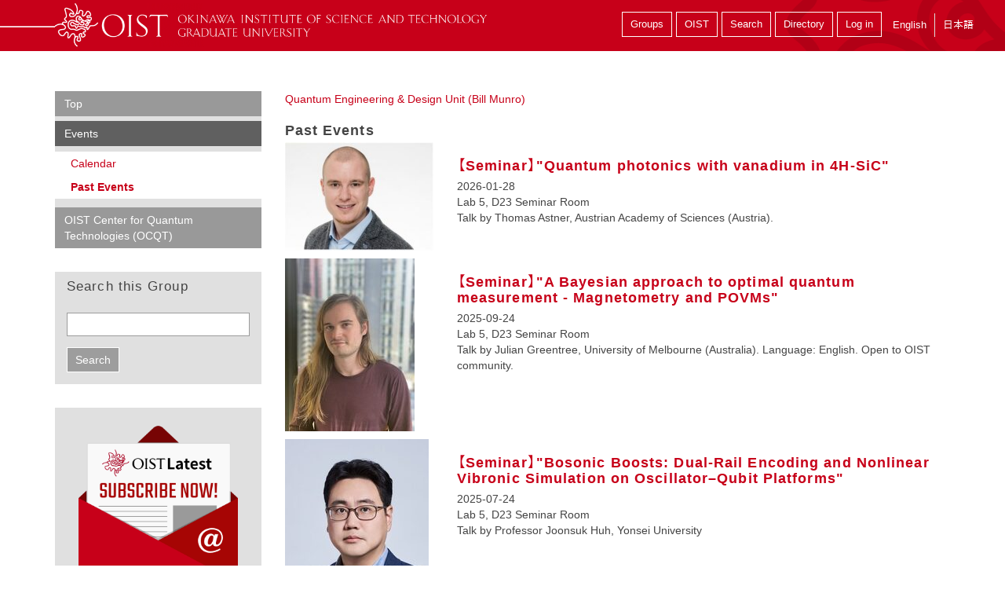

--- FILE ---
content_type: text/html; charset=utf-8
request_url: https://groups.oist.jp/node/37832/pastevents
body_size: 19837
content:
<!DOCTYPE html>
<!--[if IE 7]><html class="no-js lt-ie10 lt-ie9 lt-ie8 ie7"><![endif]-->
<!--[if IE 8]><html class="no-js lt-ie10 lt-ie9 ie8"><![endif]-->
<!--[if IE 9]><html class="no-js lt-ie11 lt-ie10 ie9"><![endif]-->
<!--[if gt IE 9]><!--><html class="no-js"><!--<![endif]-->
  <head>
    <meta charset="utf-8">
    <meta http-equiv="X-UA-Compatible" content="IE=edge"><script type="text/javascript">(window.NREUM||(NREUM={})).init={ajax:{deny_list:["bam.nr-data.net"]},feature_flags:["soft_nav"]};(window.NREUM||(NREUM={})).loader_config={licenseKey:"bae5605f02",applicationID:"273632920",browserID:"273674850"};;/*! For license information please see nr-loader-rum-1.308.0.min.js.LICENSE.txt */
(()=>{var e,t,r={163:(e,t,r)=>{"use strict";r.d(t,{j:()=>E});var n=r(384),i=r(1741);var a=r(2555);r(860).K7.genericEvents;const s="experimental.resources",o="register",c=e=>{if(!e||"string"!=typeof e)return!1;try{document.createDocumentFragment().querySelector(e)}catch{return!1}return!0};var d=r(2614),u=r(944),l=r(8122);const f="[data-nr-mask]",g=e=>(0,l.a)(e,(()=>{const e={feature_flags:[],experimental:{allow_registered_children:!1,resources:!1},mask_selector:"*",block_selector:"[data-nr-block]",mask_input_options:{color:!1,date:!1,"datetime-local":!1,email:!1,month:!1,number:!1,range:!1,search:!1,tel:!1,text:!1,time:!1,url:!1,week:!1,textarea:!1,select:!1,password:!0}};return{ajax:{deny_list:void 0,block_internal:!0,enabled:!0,autoStart:!0},api:{get allow_registered_children(){return e.feature_flags.includes(o)||e.experimental.allow_registered_children},set allow_registered_children(t){e.experimental.allow_registered_children=t},duplicate_registered_data:!1},browser_consent_mode:{enabled:!1},distributed_tracing:{enabled:void 0,exclude_newrelic_header:void 0,cors_use_newrelic_header:void 0,cors_use_tracecontext_headers:void 0,allowed_origins:void 0},get feature_flags(){return e.feature_flags},set feature_flags(t){e.feature_flags=t},generic_events:{enabled:!0,autoStart:!0},harvest:{interval:30},jserrors:{enabled:!0,autoStart:!0},logging:{enabled:!0,autoStart:!0},metrics:{enabled:!0,autoStart:!0},obfuscate:void 0,page_action:{enabled:!0},page_view_event:{enabled:!0,autoStart:!0},page_view_timing:{enabled:!0,autoStart:!0},performance:{capture_marks:!1,capture_measures:!1,capture_detail:!0,resources:{get enabled(){return e.feature_flags.includes(s)||e.experimental.resources},set enabled(t){e.experimental.resources=t},asset_types:[],first_party_domains:[],ignore_newrelic:!0}},privacy:{cookies_enabled:!0},proxy:{assets:void 0,beacon:void 0},session:{expiresMs:d.wk,inactiveMs:d.BB},session_replay:{autoStart:!0,enabled:!1,preload:!1,sampling_rate:10,error_sampling_rate:100,collect_fonts:!1,inline_images:!1,fix_stylesheets:!0,mask_all_inputs:!0,get mask_text_selector(){return e.mask_selector},set mask_text_selector(t){c(t)?e.mask_selector="".concat(t,",").concat(f):""===t||null===t?e.mask_selector=f:(0,u.R)(5,t)},get block_class(){return"nr-block"},get ignore_class(){return"nr-ignore"},get mask_text_class(){return"nr-mask"},get block_selector(){return e.block_selector},set block_selector(t){c(t)?e.block_selector+=",".concat(t):""!==t&&(0,u.R)(6,t)},get mask_input_options(){return e.mask_input_options},set mask_input_options(t){t&&"object"==typeof t?e.mask_input_options={...t,password:!0}:(0,u.R)(7,t)}},session_trace:{enabled:!0,autoStart:!0},soft_navigations:{enabled:!0,autoStart:!0},spa:{enabled:!0,autoStart:!0},ssl:void 0,user_actions:{enabled:!0,elementAttributes:["id","className","tagName","type"]}}})());var p=r(6154),m=r(9324);let h=0;const v={buildEnv:m.F3,distMethod:m.Xs,version:m.xv,originTime:p.WN},b={consented:!1},y={appMetadata:{},get consented(){return this.session?.state?.consent||b.consented},set consented(e){b.consented=e},customTransaction:void 0,denyList:void 0,disabled:!1,harvester:void 0,isolatedBacklog:!1,isRecording:!1,loaderType:void 0,maxBytes:3e4,obfuscator:void 0,onerror:void 0,ptid:void 0,releaseIds:{},session:void 0,timeKeeper:void 0,registeredEntities:[],jsAttributesMetadata:{bytes:0},get harvestCount(){return++h}},_=e=>{const t=(0,l.a)(e,y),r=Object.keys(v).reduce((e,t)=>(e[t]={value:v[t],writable:!1,configurable:!0,enumerable:!0},e),{});return Object.defineProperties(t,r)};var w=r(5701);const x=e=>{const t=e.startsWith("http");e+="/",r.p=t?e:"https://"+e};var R=r(7836),k=r(3241);const A={accountID:void 0,trustKey:void 0,agentID:void 0,licenseKey:void 0,applicationID:void 0,xpid:void 0},S=e=>(0,l.a)(e,A),T=new Set;function E(e,t={},r,s){let{init:o,info:c,loader_config:d,runtime:u={},exposed:l=!0}=t;if(!c){const e=(0,n.pV)();o=e.init,c=e.info,d=e.loader_config}e.init=g(o||{}),e.loader_config=S(d||{}),c.jsAttributes??={},p.bv&&(c.jsAttributes.isWorker=!0),e.info=(0,a.D)(c);const f=e.init,m=[c.beacon,c.errorBeacon];T.has(e.agentIdentifier)||(f.proxy.assets&&(x(f.proxy.assets),m.push(f.proxy.assets)),f.proxy.beacon&&m.push(f.proxy.beacon),e.beacons=[...m],function(e){const t=(0,n.pV)();Object.getOwnPropertyNames(i.W.prototype).forEach(r=>{const n=i.W.prototype[r];if("function"!=typeof n||"constructor"===n)return;let a=t[r];e[r]&&!1!==e.exposed&&"micro-agent"!==e.runtime?.loaderType&&(t[r]=(...t)=>{const n=e[r](...t);return a?a(...t):n})})}(e),(0,n.US)("activatedFeatures",w.B)),u.denyList=[...f.ajax.deny_list||[],...f.ajax.block_internal?m:[]],u.ptid=e.agentIdentifier,u.loaderType=r,e.runtime=_(u),T.has(e.agentIdentifier)||(e.ee=R.ee.get(e.agentIdentifier),e.exposed=l,(0,k.W)({agentIdentifier:e.agentIdentifier,drained:!!w.B?.[e.agentIdentifier],type:"lifecycle",name:"initialize",feature:void 0,data:e.config})),T.add(e.agentIdentifier)}},384:(e,t,r)=>{"use strict";r.d(t,{NT:()=>s,US:()=>u,Zm:()=>o,bQ:()=>d,dV:()=>c,pV:()=>l});var n=r(6154),i=r(1863),a=r(1910);const s={beacon:"bam.nr-data.net",errorBeacon:"bam.nr-data.net"};function o(){return n.gm.NREUM||(n.gm.NREUM={}),void 0===n.gm.newrelic&&(n.gm.newrelic=n.gm.NREUM),n.gm.NREUM}function c(){let e=o();return e.o||(e.o={ST:n.gm.setTimeout,SI:n.gm.setImmediate||n.gm.setInterval,CT:n.gm.clearTimeout,XHR:n.gm.XMLHttpRequest,REQ:n.gm.Request,EV:n.gm.Event,PR:n.gm.Promise,MO:n.gm.MutationObserver,FETCH:n.gm.fetch,WS:n.gm.WebSocket},(0,a.i)(...Object.values(e.o))),e}function d(e,t){let r=o();r.initializedAgents??={},t.initializedAt={ms:(0,i.t)(),date:new Date},r.initializedAgents[e]=t}function u(e,t){o()[e]=t}function l(){return function(){let e=o();const t=e.info||{};e.info={beacon:s.beacon,errorBeacon:s.errorBeacon,...t}}(),function(){let e=o();const t=e.init||{};e.init={...t}}(),c(),function(){let e=o();const t=e.loader_config||{};e.loader_config={...t}}(),o()}},782:(e,t,r)=>{"use strict";r.d(t,{T:()=>n});const n=r(860).K7.pageViewTiming},860:(e,t,r)=>{"use strict";r.d(t,{$J:()=>u,K7:()=>c,P3:()=>d,XX:()=>i,Yy:()=>o,df:()=>a,qY:()=>n,v4:()=>s});const n="events",i="jserrors",a="browser/blobs",s="rum",o="browser/logs",c={ajax:"ajax",genericEvents:"generic_events",jserrors:i,logging:"logging",metrics:"metrics",pageAction:"page_action",pageViewEvent:"page_view_event",pageViewTiming:"page_view_timing",sessionReplay:"session_replay",sessionTrace:"session_trace",softNav:"soft_navigations",spa:"spa"},d={[c.pageViewEvent]:1,[c.pageViewTiming]:2,[c.metrics]:3,[c.jserrors]:4,[c.spa]:5,[c.ajax]:6,[c.sessionTrace]:7,[c.softNav]:8,[c.sessionReplay]:9,[c.logging]:10,[c.genericEvents]:11},u={[c.pageViewEvent]:s,[c.pageViewTiming]:n,[c.ajax]:n,[c.spa]:n,[c.softNav]:n,[c.metrics]:i,[c.jserrors]:i,[c.sessionTrace]:a,[c.sessionReplay]:a,[c.logging]:o,[c.genericEvents]:"ins"}},944:(e,t,r)=>{"use strict";r.d(t,{R:()=>i});var n=r(3241);function i(e,t){"function"==typeof console.debug&&(console.debug("New Relic Warning: https://github.com/newrelic/newrelic-browser-agent/blob/main/docs/warning-codes.md#".concat(e),t),(0,n.W)({agentIdentifier:null,drained:null,type:"data",name:"warn",feature:"warn",data:{code:e,secondary:t}}))}},1687:(e,t,r)=>{"use strict";r.d(t,{Ak:()=>d,Ze:()=>f,x3:()=>u});var n=r(3241),i=r(7836),a=r(3606),s=r(860),o=r(2646);const c={};function d(e,t){const r={staged:!1,priority:s.P3[t]||0};l(e),c[e].get(t)||c[e].set(t,r)}function u(e,t){e&&c[e]&&(c[e].get(t)&&c[e].delete(t),p(e,t,!1),c[e].size&&g(e))}function l(e){if(!e)throw new Error("agentIdentifier required");c[e]||(c[e]=new Map)}function f(e="",t="feature",r=!1){if(l(e),!e||!c[e].get(t)||r)return p(e,t);c[e].get(t).staged=!0,g(e)}function g(e){const t=Array.from(c[e]);t.every(([e,t])=>t.staged)&&(t.sort((e,t)=>e[1].priority-t[1].priority),t.forEach(([t])=>{c[e].delete(t),p(e,t)}))}function p(e,t,r=!0){const s=e?i.ee.get(e):i.ee,c=a.i.handlers;if(!s.aborted&&s.backlog&&c){if((0,n.W)({agentIdentifier:e,type:"lifecycle",name:"drain",feature:t}),r){const e=s.backlog[t],r=c[t];if(r){for(let t=0;e&&t<e.length;++t)m(e[t],r);Object.entries(r).forEach(([e,t])=>{Object.values(t||{}).forEach(t=>{t[0]?.on&&t[0]?.context()instanceof o.y&&t[0].on(e,t[1])})})}}s.isolatedBacklog||delete c[t],s.backlog[t]=null,s.emit("drain-"+t,[])}}function m(e,t){var r=e[1];Object.values(t[r]||{}).forEach(t=>{var r=e[0];if(t[0]===r){var n=t[1],i=e[3],a=e[2];n.apply(i,a)}})}},1738:(e,t,r)=>{"use strict";r.d(t,{U:()=>g,Y:()=>f});var n=r(3241),i=r(9908),a=r(1863),s=r(944),o=r(5701),c=r(3969),d=r(8362),u=r(860),l=r(4261);function f(e,t,r,a){const f=a||r;!f||f[e]&&f[e]!==d.d.prototype[e]||(f[e]=function(){(0,i.p)(c.xV,["API/"+e+"/called"],void 0,u.K7.metrics,r.ee),(0,n.W)({agentIdentifier:r.agentIdentifier,drained:!!o.B?.[r.agentIdentifier],type:"data",name:"api",feature:l.Pl+e,data:{}});try{return t.apply(this,arguments)}catch(e){(0,s.R)(23,e)}})}function g(e,t,r,n,s){const o=e.info;null===r?delete o.jsAttributes[t]:o.jsAttributes[t]=r,(s||null===r)&&(0,i.p)(l.Pl+n,[(0,a.t)(),t,r],void 0,"session",e.ee)}},1741:(e,t,r)=>{"use strict";r.d(t,{W:()=>a});var n=r(944),i=r(4261);class a{#e(e,...t){if(this[e]!==a.prototype[e])return this[e](...t);(0,n.R)(35,e)}addPageAction(e,t){return this.#e(i.hG,e,t)}register(e){return this.#e(i.eY,e)}recordCustomEvent(e,t){return this.#e(i.fF,e,t)}setPageViewName(e,t){return this.#e(i.Fw,e,t)}setCustomAttribute(e,t,r){return this.#e(i.cD,e,t,r)}noticeError(e,t){return this.#e(i.o5,e,t)}setUserId(e,t=!1){return this.#e(i.Dl,e,t)}setApplicationVersion(e){return this.#e(i.nb,e)}setErrorHandler(e){return this.#e(i.bt,e)}addRelease(e,t){return this.#e(i.k6,e,t)}log(e,t){return this.#e(i.$9,e,t)}start(){return this.#e(i.d3)}finished(e){return this.#e(i.BL,e)}recordReplay(){return this.#e(i.CH)}pauseReplay(){return this.#e(i.Tb)}addToTrace(e){return this.#e(i.U2,e)}setCurrentRouteName(e){return this.#e(i.PA,e)}interaction(e){return this.#e(i.dT,e)}wrapLogger(e,t,r){return this.#e(i.Wb,e,t,r)}measure(e,t){return this.#e(i.V1,e,t)}consent(e){return this.#e(i.Pv,e)}}},1863:(e,t,r)=>{"use strict";function n(){return Math.floor(performance.now())}r.d(t,{t:()=>n})},1910:(e,t,r)=>{"use strict";r.d(t,{i:()=>a});var n=r(944);const i=new Map;function a(...e){return e.every(e=>{if(i.has(e))return i.get(e);const t="function"==typeof e?e.toString():"",r=t.includes("[native code]"),a=t.includes("nrWrapper");return r||a||(0,n.R)(64,e?.name||t),i.set(e,r),r})}},2555:(e,t,r)=>{"use strict";r.d(t,{D:()=>o,f:()=>s});var n=r(384),i=r(8122);const a={beacon:n.NT.beacon,errorBeacon:n.NT.errorBeacon,licenseKey:void 0,applicationID:void 0,sa:void 0,queueTime:void 0,applicationTime:void 0,ttGuid:void 0,user:void 0,account:void 0,product:void 0,extra:void 0,jsAttributes:{},userAttributes:void 0,atts:void 0,transactionName:void 0,tNamePlain:void 0};function s(e){try{return!!e.licenseKey&&!!e.errorBeacon&&!!e.applicationID}catch(e){return!1}}const o=e=>(0,i.a)(e,a)},2614:(e,t,r)=>{"use strict";r.d(t,{BB:()=>s,H3:()=>n,g:()=>d,iL:()=>c,tS:()=>o,uh:()=>i,wk:()=>a});const n="NRBA",i="SESSION",a=144e5,s=18e5,o={STARTED:"session-started",PAUSE:"session-pause",RESET:"session-reset",RESUME:"session-resume",UPDATE:"session-update"},c={SAME_TAB:"same-tab",CROSS_TAB:"cross-tab"},d={OFF:0,FULL:1,ERROR:2}},2646:(e,t,r)=>{"use strict";r.d(t,{y:()=>n});class n{constructor(e){this.contextId=e}}},2843:(e,t,r)=>{"use strict";r.d(t,{G:()=>a,u:()=>i});var n=r(3878);function i(e,t=!1,r,i){(0,n.DD)("visibilitychange",function(){if(t)return void("hidden"===document.visibilityState&&e());e(document.visibilityState)},r,i)}function a(e,t,r){(0,n.sp)("pagehide",e,t,r)}},3241:(e,t,r)=>{"use strict";r.d(t,{W:()=>a});var n=r(6154);const i="newrelic";function a(e={}){try{n.gm.dispatchEvent(new CustomEvent(i,{detail:e}))}catch(e){}}},3606:(e,t,r)=>{"use strict";r.d(t,{i:()=>a});var n=r(9908);a.on=s;var i=a.handlers={};function a(e,t,r,a){s(a||n.d,i,e,t,r)}function s(e,t,r,i,a){a||(a="feature"),e||(e=n.d);var s=t[a]=t[a]||{};(s[r]=s[r]||[]).push([e,i])}},3878:(e,t,r)=>{"use strict";function n(e,t){return{capture:e,passive:!1,signal:t}}function i(e,t,r=!1,i){window.addEventListener(e,t,n(r,i))}function a(e,t,r=!1,i){document.addEventListener(e,t,n(r,i))}r.d(t,{DD:()=>a,jT:()=>n,sp:()=>i})},3969:(e,t,r)=>{"use strict";r.d(t,{TZ:()=>n,XG:()=>o,rs:()=>i,xV:()=>s,z_:()=>a});const n=r(860).K7.metrics,i="sm",a="cm",s="storeSupportabilityMetrics",o="storeEventMetrics"},4234:(e,t,r)=>{"use strict";r.d(t,{W:()=>a});var n=r(7836),i=r(1687);class a{constructor(e,t){this.agentIdentifier=e,this.ee=n.ee.get(e),this.featureName=t,this.blocked=!1}deregisterDrain(){(0,i.x3)(this.agentIdentifier,this.featureName)}}},4261:(e,t,r)=>{"use strict";r.d(t,{$9:()=>d,BL:()=>o,CH:()=>g,Dl:()=>_,Fw:()=>y,PA:()=>h,Pl:()=>n,Pv:()=>k,Tb:()=>l,U2:()=>a,V1:()=>R,Wb:()=>x,bt:()=>b,cD:()=>v,d3:()=>w,dT:()=>c,eY:()=>p,fF:()=>f,hG:()=>i,k6:()=>s,nb:()=>m,o5:()=>u});const n="api-",i="addPageAction",a="addToTrace",s="addRelease",o="finished",c="interaction",d="log",u="noticeError",l="pauseReplay",f="recordCustomEvent",g="recordReplay",p="register",m="setApplicationVersion",h="setCurrentRouteName",v="setCustomAttribute",b="setErrorHandler",y="setPageViewName",_="setUserId",w="start",x="wrapLogger",R="measure",k="consent"},5289:(e,t,r)=>{"use strict";r.d(t,{GG:()=>s,Qr:()=>c,sB:()=>o});var n=r(3878),i=r(6389);function a(){return"undefined"==typeof document||"complete"===document.readyState}function s(e,t){if(a())return e();const r=(0,i.J)(e),s=setInterval(()=>{a()&&(clearInterval(s),r())},500);(0,n.sp)("load",r,t)}function o(e){if(a())return e();(0,n.DD)("DOMContentLoaded",e)}function c(e){if(a())return e();(0,n.sp)("popstate",e)}},5607:(e,t,r)=>{"use strict";r.d(t,{W:()=>n});const n=(0,r(9566).bz)()},5701:(e,t,r)=>{"use strict";r.d(t,{B:()=>a,t:()=>s});var n=r(3241);const i=new Set,a={};function s(e,t){const r=t.agentIdentifier;a[r]??={},e&&"object"==typeof e&&(i.has(r)||(t.ee.emit("rumresp",[e]),a[r]=e,i.add(r),(0,n.W)({agentIdentifier:r,loaded:!0,drained:!0,type:"lifecycle",name:"load",feature:void 0,data:e})))}},6154:(e,t,r)=>{"use strict";r.d(t,{OF:()=>c,RI:()=>i,WN:()=>u,bv:()=>a,eN:()=>l,gm:()=>s,mw:()=>o,sb:()=>d});var n=r(1863);const i="undefined"!=typeof window&&!!window.document,a="undefined"!=typeof WorkerGlobalScope&&("undefined"!=typeof self&&self instanceof WorkerGlobalScope&&self.navigator instanceof WorkerNavigator||"undefined"!=typeof globalThis&&globalThis instanceof WorkerGlobalScope&&globalThis.navigator instanceof WorkerNavigator),s=i?window:"undefined"!=typeof WorkerGlobalScope&&("undefined"!=typeof self&&self instanceof WorkerGlobalScope&&self||"undefined"!=typeof globalThis&&globalThis instanceof WorkerGlobalScope&&globalThis),o=Boolean("hidden"===s?.document?.visibilityState),c=/iPad|iPhone|iPod/.test(s.navigator?.userAgent),d=c&&"undefined"==typeof SharedWorker,u=((()=>{const e=s.navigator?.userAgent?.match(/Firefox[/\s](\d+\.\d+)/);Array.isArray(e)&&e.length>=2&&e[1]})(),Date.now()-(0,n.t)()),l=()=>"undefined"!=typeof PerformanceNavigationTiming&&s?.performance?.getEntriesByType("navigation")?.[0]?.responseStart},6389:(e,t,r)=>{"use strict";function n(e,t=500,r={}){const n=r?.leading||!1;let i;return(...r)=>{n&&void 0===i&&(e.apply(this,r),i=setTimeout(()=>{i=clearTimeout(i)},t)),n||(clearTimeout(i),i=setTimeout(()=>{e.apply(this,r)},t))}}function i(e){let t=!1;return(...r)=>{t||(t=!0,e.apply(this,r))}}r.d(t,{J:()=>i,s:()=>n})},6630:(e,t,r)=>{"use strict";r.d(t,{T:()=>n});const n=r(860).K7.pageViewEvent},7699:(e,t,r)=>{"use strict";r.d(t,{It:()=>a,KC:()=>o,No:()=>i,qh:()=>s});var n=r(860);const i=16e3,a=1e6,s="SESSION_ERROR",o={[n.K7.logging]:!0,[n.K7.genericEvents]:!1,[n.K7.jserrors]:!1,[n.K7.ajax]:!1}},7836:(e,t,r)=>{"use strict";r.d(t,{P:()=>o,ee:()=>c});var n=r(384),i=r(8990),a=r(2646),s=r(5607);const o="nr@context:".concat(s.W),c=function e(t,r){var n={},s={},u={},l=!1;try{l=16===r.length&&d.initializedAgents?.[r]?.runtime.isolatedBacklog}catch(e){}var f={on:p,addEventListener:p,removeEventListener:function(e,t){var r=n[e];if(!r)return;for(var i=0;i<r.length;i++)r[i]===t&&r.splice(i,1)},emit:function(e,r,n,i,a){!1!==a&&(a=!0);if(c.aborted&&!i)return;t&&a&&t.emit(e,r,n);var o=g(n);m(e).forEach(e=>{e.apply(o,r)});var d=v()[s[e]];d&&d.push([f,e,r,o]);return o},get:h,listeners:m,context:g,buffer:function(e,t){const r=v();if(t=t||"feature",f.aborted)return;Object.entries(e||{}).forEach(([e,n])=>{s[n]=t,t in r||(r[t]=[])})},abort:function(){f._aborted=!0,Object.keys(f.backlog).forEach(e=>{delete f.backlog[e]})},isBuffering:function(e){return!!v()[s[e]]},debugId:r,backlog:l?{}:t&&"object"==typeof t.backlog?t.backlog:{},isolatedBacklog:l};return Object.defineProperty(f,"aborted",{get:()=>{let e=f._aborted||!1;return e||(t&&(e=t.aborted),e)}}),f;function g(e){return e&&e instanceof a.y?e:e?(0,i.I)(e,o,()=>new a.y(o)):new a.y(o)}function p(e,t){n[e]=m(e).concat(t)}function m(e){return n[e]||[]}function h(t){return u[t]=u[t]||e(f,t)}function v(){return f.backlog}}(void 0,"globalEE"),d=(0,n.Zm)();d.ee||(d.ee=c)},8122:(e,t,r)=>{"use strict";r.d(t,{a:()=>i});var n=r(944);function i(e,t){try{if(!e||"object"!=typeof e)return(0,n.R)(3);if(!t||"object"!=typeof t)return(0,n.R)(4);const r=Object.create(Object.getPrototypeOf(t),Object.getOwnPropertyDescriptors(t)),a=0===Object.keys(r).length?e:r;for(let s in a)if(void 0!==e[s])try{if(null===e[s]){r[s]=null;continue}Array.isArray(e[s])&&Array.isArray(t[s])?r[s]=Array.from(new Set([...e[s],...t[s]])):"object"==typeof e[s]&&"object"==typeof t[s]?r[s]=i(e[s],t[s]):r[s]=e[s]}catch(e){r[s]||(0,n.R)(1,e)}return r}catch(e){(0,n.R)(2,e)}}},8362:(e,t,r)=>{"use strict";r.d(t,{d:()=>a});var n=r(9566),i=r(1741);class a extends i.W{agentIdentifier=(0,n.LA)(16)}},8374:(e,t,r)=>{r.nc=(()=>{try{return document?.currentScript?.nonce}catch(e){}return""})()},8990:(e,t,r)=>{"use strict";r.d(t,{I:()=>i});var n=Object.prototype.hasOwnProperty;function i(e,t,r){if(n.call(e,t))return e[t];var i=r();if(Object.defineProperty&&Object.keys)try{return Object.defineProperty(e,t,{value:i,writable:!0,enumerable:!1}),i}catch(e){}return e[t]=i,i}},9324:(e,t,r)=>{"use strict";r.d(t,{F3:()=>i,Xs:()=>a,xv:()=>n});const n="1.308.0",i="PROD",a="CDN"},9566:(e,t,r)=>{"use strict";r.d(t,{LA:()=>o,bz:()=>s});var n=r(6154);const i="xxxxxxxx-xxxx-4xxx-yxxx-xxxxxxxxxxxx";function a(e,t){return e?15&e[t]:16*Math.random()|0}function s(){const e=n.gm?.crypto||n.gm?.msCrypto;let t,r=0;return e&&e.getRandomValues&&(t=e.getRandomValues(new Uint8Array(30))),i.split("").map(e=>"x"===e?a(t,r++).toString(16):"y"===e?(3&a()|8).toString(16):e).join("")}function o(e){const t=n.gm?.crypto||n.gm?.msCrypto;let r,i=0;t&&t.getRandomValues&&(r=t.getRandomValues(new Uint8Array(e)));const s=[];for(var o=0;o<e;o++)s.push(a(r,i++).toString(16));return s.join("")}},9908:(e,t,r)=>{"use strict";r.d(t,{d:()=>n,p:()=>i});var n=r(7836).ee.get("handle");function i(e,t,r,i,a){a?(a.buffer([e],i),a.emit(e,t,r)):(n.buffer([e],i),n.emit(e,t,r))}}},n={};function i(e){var t=n[e];if(void 0!==t)return t.exports;var a=n[e]={exports:{}};return r[e](a,a.exports,i),a.exports}i.m=r,i.d=(e,t)=>{for(var r in t)i.o(t,r)&&!i.o(e,r)&&Object.defineProperty(e,r,{enumerable:!0,get:t[r]})},i.f={},i.e=e=>Promise.all(Object.keys(i.f).reduce((t,r)=>(i.f[r](e,t),t),[])),i.u=e=>"nr-rum-1.308.0.min.js",i.o=(e,t)=>Object.prototype.hasOwnProperty.call(e,t),e={},t="NRBA-1.308.0.PROD:",i.l=(r,n,a,s)=>{if(e[r])e[r].push(n);else{var o,c;if(void 0!==a)for(var d=document.getElementsByTagName("script"),u=0;u<d.length;u++){var l=d[u];if(l.getAttribute("src")==r||l.getAttribute("data-webpack")==t+a){o=l;break}}if(!o){c=!0;var f={296:"sha512-+MIMDsOcckGXa1EdWHqFNv7P+JUkd5kQwCBr3KE6uCvnsBNUrdSt4a/3/L4j4TxtnaMNjHpza2/erNQbpacJQA=="};(o=document.createElement("script")).charset="utf-8",i.nc&&o.setAttribute("nonce",i.nc),o.setAttribute("data-webpack",t+a),o.src=r,0!==o.src.indexOf(window.location.origin+"/")&&(o.crossOrigin="anonymous"),f[s]&&(o.integrity=f[s])}e[r]=[n];var g=(t,n)=>{o.onerror=o.onload=null,clearTimeout(p);var i=e[r];if(delete e[r],o.parentNode&&o.parentNode.removeChild(o),i&&i.forEach(e=>e(n)),t)return t(n)},p=setTimeout(g.bind(null,void 0,{type:"timeout",target:o}),12e4);o.onerror=g.bind(null,o.onerror),o.onload=g.bind(null,o.onload),c&&document.head.appendChild(o)}},i.r=e=>{"undefined"!=typeof Symbol&&Symbol.toStringTag&&Object.defineProperty(e,Symbol.toStringTag,{value:"Module"}),Object.defineProperty(e,"__esModule",{value:!0})},i.p="https://js-agent.newrelic.com/",(()=>{var e={374:0,840:0};i.f.j=(t,r)=>{var n=i.o(e,t)?e[t]:void 0;if(0!==n)if(n)r.push(n[2]);else{var a=new Promise((r,i)=>n=e[t]=[r,i]);r.push(n[2]=a);var s=i.p+i.u(t),o=new Error;i.l(s,r=>{if(i.o(e,t)&&(0!==(n=e[t])&&(e[t]=void 0),n)){var a=r&&("load"===r.type?"missing":r.type),s=r&&r.target&&r.target.src;o.message="Loading chunk "+t+" failed: ("+a+": "+s+")",o.name="ChunkLoadError",o.type=a,o.request=s,n[1](o)}},"chunk-"+t,t)}};var t=(t,r)=>{var n,a,[s,o,c]=r,d=0;if(s.some(t=>0!==e[t])){for(n in o)i.o(o,n)&&(i.m[n]=o[n]);if(c)c(i)}for(t&&t(r);d<s.length;d++)a=s[d],i.o(e,a)&&e[a]&&e[a][0](),e[a]=0},r=self["webpackChunk:NRBA-1.308.0.PROD"]=self["webpackChunk:NRBA-1.308.0.PROD"]||[];r.forEach(t.bind(null,0)),r.push=t.bind(null,r.push.bind(r))})(),(()=>{"use strict";i(8374);var e=i(8362),t=i(860);const r=Object.values(t.K7);var n=i(163);var a=i(9908),s=i(1863),o=i(4261),c=i(1738);var d=i(1687),u=i(4234),l=i(5289),f=i(6154),g=i(944),p=i(384);const m=e=>f.RI&&!0===e?.privacy.cookies_enabled;function h(e){return!!(0,p.dV)().o.MO&&m(e)&&!0===e?.session_trace.enabled}var v=i(6389),b=i(7699);class y extends u.W{constructor(e,t){super(e.agentIdentifier,t),this.agentRef=e,this.abortHandler=void 0,this.featAggregate=void 0,this.loadedSuccessfully=void 0,this.onAggregateImported=new Promise(e=>{this.loadedSuccessfully=e}),this.deferred=Promise.resolve(),!1===e.init[this.featureName].autoStart?this.deferred=new Promise((t,r)=>{this.ee.on("manual-start-all",(0,v.J)(()=>{(0,d.Ak)(e.agentIdentifier,this.featureName),t()}))}):(0,d.Ak)(e.agentIdentifier,t)}importAggregator(e,t,r={}){if(this.featAggregate)return;const n=async()=>{let n;await this.deferred;try{if(m(e.init)){const{setupAgentSession:t}=await i.e(296).then(i.bind(i,3305));n=t(e)}}catch(e){(0,g.R)(20,e),this.ee.emit("internal-error",[e]),(0,a.p)(b.qh,[e],void 0,this.featureName,this.ee)}try{if(!this.#t(this.featureName,n,e.init))return(0,d.Ze)(this.agentIdentifier,this.featureName),void this.loadedSuccessfully(!1);const{Aggregate:i}=await t();this.featAggregate=new i(e,r),e.runtime.harvester.initializedAggregates.push(this.featAggregate),this.loadedSuccessfully(!0)}catch(e){(0,g.R)(34,e),this.abortHandler?.(),(0,d.Ze)(this.agentIdentifier,this.featureName,!0),this.loadedSuccessfully(!1),this.ee&&this.ee.abort()}};f.RI?(0,l.GG)(()=>n(),!0):n()}#t(e,r,n){if(this.blocked)return!1;switch(e){case t.K7.sessionReplay:return h(n)&&!!r;case t.K7.sessionTrace:return!!r;default:return!0}}}var _=i(6630),w=i(2614),x=i(3241);class R extends y{static featureName=_.T;constructor(e){var t;super(e,_.T),this.setupInspectionEvents(e.agentIdentifier),t=e,(0,c.Y)(o.Fw,function(e,r){"string"==typeof e&&("/"!==e.charAt(0)&&(e="/"+e),t.runtime.customTransaction=(r||"http://custom.transaction")+e,(0,a.p)(o.Pl+o.Fw,[(0,s.t)()],void 0,void 0,t.ee))},t),this.importAggregator(e,()=>i.e(296).then(i.bind(i,3943)))}setupInspectionEvents(e){const t=(t,r)=>{t&&(0,x.W)({agentIdentifier:e,timeStamp:t.timeStamp,loaded:"complete"===t.target.readyState,type:"window",name:r,data:t.target.location+""})};(0,l.sB)(e=>{t(e,"DOMContentLoaded")}),(0,l.GG)(e=>{t(e,"load")}),(0,l.Qr)(e=>{t(e,"navigate")}),this.ee.on(w.tS.UPDATE,(t,r)=>{(0,x.W)({agentIdentifier:e,type:"lifecycle",name:"session",data:r})})}}class k extends e.d{constructor(e){var t;(super(),f.gm)?(this.features={},(0,p.bQ)(this.agentIdentifier,this),this.desiredFeatures=new Set(e.features||[]),this.desiredFeatures.add(R),(0,n.j)(this,e,e.loaderType||"agent"),t=this,(0,c.Y)(o.cD,function(e,r,n=!1){if("string"==typeof e){if(["string","number","boolean"].includes(typeof r)||null===r)return(0,c.U)(t,e,r,o.cD,n);(0,g.R)(40,typeof r)}else(0,g.R)(39,typeof e)},t),function(e){(0,c.Y)(o.Dl,function(t,r=!1){if("string"!=typeof t&&null!==t)return void(0,g.R)(41,typeof t);const n=e.info.jsAttributes["enduser.id"];r&&null!=n&&n!==t?(0,a.p)(o.Pl+"setUserIdAndResetSession",[t],void 0,"session",e.ee):(0,c.U)(e,"enduser.id",t,o.Dl,!0)},e)}(this),function(e){(0,c.Y)(o.nb,function(t){if("string"==typeof t||null===t)return(0,c.U)(e,"application.version",t,o.nb,!1);(0,g.R)(42,typeof t)},e)}(this),function(e){(0,c.Y)(o.d3,function(){e.ee.emit("manual-start-all")},e)}(this),function(e){(0,c.Y)(o.Pv,function(t=!0){if("boolean"==typeof t){if((0,a.p)(o.Pl+o.Pv,[t],void 0,"session",e.ee),e.runtime.consented=t,t){const t=e.features.page_view_event;t.onAggregateImported.then(e=>{const r=t.featAggregate;e&&!r.sentRum&&r.sendRum()})}}else(0,g.R)(65,typeof t)},e)}(this),this.run()):(0,g.R)(21)}get config(){return{info:this.info,init:this.init,loader_config:this.loader_config,runtime:this.runtime}}get api(){return this}run(){try{const e=function(e){const t={};return r.forEach(r=>{t[r]=!!e[r]?.enabled}),t}(this.init),n=[...this.desiredFeatures];n.sort((e,r)=>t.P3[e.featureName]-t.P3[r.featureName]),n.forEach(r=>{if(!e[r.featureName]&&r.featureName!==t.K7.pageViewEvent)return;if(r.featureName===t.K7.spa)return void(0,g.R)(67);const n=function(e){switch(e){case t.K7.ajax:return[t.K7.jserrors];case t.K7.sessionTrace:return[t.K7.ajax,t.K7.pageViewEvent];case t.K7.sessionReplay:return[t.K7.sessionTrace];case t.K7.pageViewTiming:return[t.K7.pageViewEvent];default:return[]}}(r.featureName).filter(e=>!(e in this.features));n.length>0&&(0,g.R)(36,{targetFeature:r.featureName,missingDependencies:n}),this.features[r.featureName]=new r(this)})}catch(e){(0,g.R)(22,e);for(const e in this.features)this.features[e].abortHandler?.();const t=(0,p.Zm)();delete t.initializedAgents[this.agentIdentifier]?.features,delete this.sharedAggregator;return t.ee.get(this.agentIdentifier).abort(),!1}}}var A=i(2843),S=i(782);class T extends y{static featureName=S.T;constructor(e){super(e,S.T),f.RI&&((0,A.u)(()=>(0,a.p)("docHidden",[(0,s.t)()],void 0,S.T,this.ee),!0),(0,A.G)(()=>(0,a.p)("winPagehide",[(0,s.t)()],void 0,S.T,this.ee)),this.importAggregator(e,()=>i.e(296).then(i.bind(i,2117))))}}var E=i(3969);class I extends y{static featureName=E.TZ;constructor(e){super(e,E.TZ),f.RI&&document.addEventListener("securitypolicyviolation",e=>{(0,a.p)(E.xV,["Generic/CSPViolation/Detected"],void 0,this.featureName,this.ee)}),this.importAggregator(e,()=>i.e(296).then(i.bind(i,9623)))}}new k({features:[R,T,I],loaderType:"lite"})})()})();</script>
    <meta name="viewport" content="width=device-width, initial-scale=1">
    <!--[if IE]><![endif]-->
<link rel="dns-prefetch" href="//www.googletagmanager.com" />
<link rel="preconnect" href="//www.googletagmanager.com" />
<meta http-equiv="Content-Type" content="text/html; charset=utf-8" />
<link rel="shortcut icon" href="https://groups.oist.jp/sites/default/files/favicon.ico" type="image/vnd.microsoft.icon" />
<meta name="generator" content="Drupal 7 (http://drupal.org)" />
<link rel="canonical" href="https://groups.oist.jp/node/37832/pastevents" />
<link rel="shortlink" href="https://groups.oist.jp/node/37832/pastevents" />
<meta property="og:site_name" content="OIST Groups" />
<meta property="og:type" content="article" />
<meta property="og:url" content="https://groups.oist.jp/node/37832/pastevents" />
<meta property="og:title" content="過去のイベント" />
    <title>過去のイベント | OIST Groups</title>
    <link type="text/css" rel="stylesheet" href="/sites/default/files/advagg_css/css__mpfItQX75Tckcr2-61saSObllv-QEK3tilYq5EnF7yE__gczgGqNR4ZvnSSeGBp2wr1te3VyCATUWHOSdRJaKJ0o__ARceOUK1yGXJaoZPgCjrfa7dNLgGccd9-Qt5-AQ9SjU.css" media="all" />
<link type="text/css" rel="stylesheet" href="/sites/default/files/advagg_css/css__AtZwdWqb3DimrNTt16QAgFVvTyvFzufIRfHNmiVJLuQ__VfbRKEbutORqImgqZ8iBvwZSTRRZe3baV3Y-rKDXRLI__ARceOUK1yGXJaoZPgCjrfa7dNLgGccd9-Qt5-AQ9SjU.css" media="all" />
    <script src="/sites/default/files/advagg_js/js__xU_QDh50dsnCyA36pvXxs5mI1_GBgG3xWe3q_yEBGwI__XaTIQHhAW_Qhm3R-F1r8pC6GRpECix8dIj09neDXXZs__ARceOUK1yGXJaoZPgCjrfa7dNLgGccd9-Qt5-AQ9SjU.js" defer="defer"></script>
<script src="/sites/default/files/advagg_js/js__vhL1XQaznZjnz51aQBqGRk0LYjY-clIPJUDnVQ-1u8o__16FAOU7kBs7ZYP0PjL4yngzH_1_5qpSu-i6wf3PxzIk__ARceOUK1yGXJaoZPgCjrfa7dNLgGccd9-Qt5-AQ9SjU.js"></script>
<script src="/sites/default/files/advagg_js/js__PvuRJSqg3wPVLxjylIG-fCDRD1Wu13hHILzMqZpiOT4__vijXRIT4Z98mT6k59aOeYf5Y0mOk8GnTN6JgkyC-wy4__ARceOUK1yGXJaoZPgCjrfa7dNLgGccd9-Qt5-AQ9SjU.js"></script>
<script src="/sites/default/files/advagg_js/js__gtLpzb07QQyUX_FzPhv9Nq8aG1qYhu_MOFBKUD_AlLA__Fcqgn6tZdBxYwRSemu6qfvAgglWiYXa1h8HdbRPWUtE__ARceOUK1yGXJaoZPgCjrfa7dNLgGccd9-Qt5-AQ9SjU.js"></script>
<script async="async" src="https://www.googletagmanager.com/gtag/js?id=UA-26875993-3"></script>
<script>
<!--//--><![CDATA[//><!--
window.dataLayer = window.dataLayer || [];function gtag(){dataLayer.push(arguments)};gtag("js", new Date());gtag("set", "developer_id.dMDhkMT", true);gtag("config", "UA-26875993-3", {"groups":"default","anonymize_ip":true});
//--><!]]>
</script>
<script src="/sites/default/files/advagg_js/js__ryA13p_7zw9I8JYFSiwdW4ttSZPSpKVWy64OelZy7JY__9dmURhSLNGmLURjWWY0g8Ufs0_5MYMf53mEcnVqwVpw__ARceOUK1yGXJaoZPgCjrfa7dNLgGccd9-Qt5-AQ9SjU.js"></script>
<script>
<!--//--><![CDATA[//><!--
jQuery.extend(Drupal.settings,{"basePath":"\/","pathPrefix":"","setHasJsCookie":0,"ajaxPageState":{"theme":"oistgroups2016","theme_token":"PfOD_xdDhFySeeMbqqRBymzbaXbM2q4Twq4ziNSBZic","css":{"modules\/system\/system.base.css":1,"modules\/system\/system.menus.css":1,"modules\/system\/system.messages.css":1,"modules\/system\/system.theme.css":1,"sites\/all\/modules\/contrib\/calendar\/css\/calendar_multiday.css":1,"modules\/field\/theme\/field.css":1,"modules\/node\/node.css":1,"modules\/search\/search.css":1,"modules\/user\/user.css":1,"sites\/all\/modules\/contrib\/views\/css\/views.css":1,"sites\/all\/modules\/contrib\/ckeditor\/css\/ckeditor.css":1,"sites\/all\/modules\/contrib\/colorbox\/styles\/default\/colorbox_style.css":1,"sites\/all\/modules\/contrib\/ctools\/css\/ctools.css":1,"sites\/all\/modules\/contrib\/panels\/css\/panels.css":1,"sites\/all\/modules\/custom\/webform_referees\/webform_referees.css":1,"sites\/all\/themes\/oistgroups2016\/layouts\/leftcolumn\/leftcolumn.css":1,"modules\/locale\/locale.css":1,"sites\/all\/modules\/contrib\/hide_submit\/css\/hide_submit.css":1,"sites\/all\/themes\/oistgroups2016\/bootstrap\/dist\/css\/bootstrap.css":1,"sites\/all\/themes\/oistgroups2016\/bootstrap\/dist\/css\/print.css":1},"js":{"https:\/\/groups.oist.jp\/sites\/default\/files\/google_tag\/groups\/google_tag.script.js":1,"sites\/all\/modules\/contrib\/jquery_update\/replace\/jquery\/1.12\/jquery.min.js":1,"misc\/jquery-extend-3.4.0.js":1,"misc\/jquery-html-prefilter-3.5.0-backport.js":1,"misc\/jquery.once.js":1,"misc\/drupal.js":1,"sites\/all\/modules\/contrib\/jquery_update\/js\/jquery_browser.js":1,"misc\/form-single-submit.js":1,"sites\/all\/modules\/contrib\/entityreference\/js\/entityreference.js":1,"sites\/all\/libraries\/colorbox\/jquery.colorbox-min.js":1,"sites\/all\/modules\/contrib\/colorbox\/js\/colorbox.js":1,"sites\/all\/modules\/contrib\/colorbox\/styles\/default\/colorbox_style.js":1,"sites\/all\/modules\/contrib\/media_colorbox\/media_colorbox.js":1,"sites\/all\/modules\/contrib\/google_analytics\/googleanalytics.js":1,"https:\/\/www.googletagmanager.com\/gtag\/js?id=UA-26875993-3":1,"sites\/all\/modules\/contrib\/hide_submit\/js\/hide_submit.js":1,"sites\/all\/themes\/oistgroups2016\/bootstrap\/dist\/js\/bootstrap.js":1,"sites\/all\/themes\/oistgroups2016\/js\/staff-photo.js":1}},"colorbox":{"opacity":"0.85","current":"{current} of {total}","previous":"\u00ab Prev","next":"Next \u00bb","close":"Close","maxWidth":"98%","maxHeight":"98%","fixed":true,"mobiledetect":true,"mobiledevicewidth":"480px","file_public_path":"\/sites\/default\/files","specificPagesDefaultValue":"admin*\nimagebrowser*\nimg_assist*\nimce*\nnode\/add\/*\nnode\/*\/edit\nprint\/*\nprintpdf\/*\nsystem\/ajax\nsystem\/ajax\/*"},"hide_submit":{"hide_submit_status":true,"hide_submit_method":"disable","hide_submit_css":"hide-submit-disable","hide_submit_abtext":"","hide_submit_atext":"  Processing ...","hide_submit_hide_css":"hide-submit-processing","hide_submit_hide_text":"Processing...","hide_submit_indicator_style":"expand-right","hide_submit_spinner_color":"#A9A9A9","hide_submit_spinner_lines":24,"hide_submit_hide_fx":1,"hide_submit_reset_time":5000},"urlIsAjaxTrusted":{"\/node\/37832\/pastevents":true},"googleanalytics":{"account":["UA-26875993-3"],"trackOutbound":1,"trackMailto":1,"trackDownload":1,"trackDownloadExtensions":"7z|aac|arc|arj|asf|asx|avi|bin|csv|doc(x|m)?|dot(x|m)?|exe|flv|gif|gz|gzip|hqx|jar|jpe?g|js|mp(2|3|4|e?g)|mov(ie)?|msi|msp|pdf|phps|png|ppt(x|m)?|pot(x|m)?|pps(x|m)?|ppam|sld(x|m)?|thmx|qtm?|ra(m|r)?|sea|sit|tar|tgz|torrent|txt|wav|wma|wmv|wpd|xls(x|m|b)?|xlt(x|m)|xlam|xml|z|zip","trackColorbox":1},"ogContext":{"groupType":"node","gid":"37832"}});
//--><!]]>
</script>
    <!-- HTML5 shim and Respond.js for IE8 support of HTML5 elements and media queries -->
    <!--[if lt IE 9]>
      <script src="https://oss.maxcdn.com/html5shiv/3.7.2/html5shiv.min.js"></script>
      <script src="https://oss.maxcdn.com/respond/1.4.2/respond.min.js"></script>
    <![endif]-->
  </head>
  <body class="html not-front not-logged-in no-sidebars page-node page-node- page-node-37832 page-node-pastevents og-context og-context-node og-context-node-37832 i18n-en">
    <a href="#content" class="skip">Skip to main content</a>
    <div id="print-logo">
      <img src="/sites/all/themes/oistgroups2016/images/logo-print-en.png" class="print-logo-img logo-en" />
      <img src="/sites/all/themes/oistgroups2016/images/logo-print-ja.png" class="print-logo-img logo-ja" />
    </div>
    <noscript aria-hidden="true"><iframe src="https://www.googletagmanager.com/ns.html?id=GTM-PQD33H8" height="0" width="0" style="display:none;visibility:hidden"></iframe></noscript>
    <div id="header">
  <div id="header_line"></div>
  <div class="header-inner">
    <div class="container">
      <div class="row">
        <div class="col first col-xs-6 col-sm-7">
          <p>
            <a href="https://groups.oist.jp"><img class="hidden-xs hidden-sm hidden-md" role="img" id="logo" src="https://groups.oist.jp/sites/all/themes/oistgroups2016/images/oist-header-en.png" alt="Okinawa Institute of Science and Technology Graduate University Logotype" /></a>            <a href="https://groups.oist.jp"><img class="visible-xs visible-sm visible-md" role="img" id="logo-mobile" src="https://groups.oist.jp/sites/all/themes/oistgroups2016/images/oist-header-en-mobile.png" alt="Okinawa Institute of Science and Technology Graduate University Logotype" /></a>          </p>
        </div>
        <div class="col last col-xs-6 col-sm-5 text-right">
          <div id="toggle-buttons" role="group">
            <a href="#sidebar-left" class="navbar-toggle btn btn-default" type="button">Menu</a>
            <button data-target="#main-nav" data-toggle="collapse" class="navbar-toggle collapsed btn btn-default" type="button">Tools</button>
          </div>
        </div>
      </div>
    </div>
  </div>
</div>
<div id="main-nav-row" class="container">
    <div class="row">
        <div class="col-sm-12">
            <nav id="main-nav" role="navigation" class="navbar navbar-default collapse navbar-collapse">
              <ul class="main-menu nav navbar-nav"><li class="item1 first"><a href="https://groups.oist.jp">Groups</a></li>
<li class="item2"><a href="https://www.oist.jp/">OIST</a></li>
<li class="item3"><a href="http://search.oist.jp/">Search</a></li>
<li class="item4"><a href="https://directory.oist.jp/">Directory</a></li>
<li class="item5 last"><a href="/saml_login">Log in</a></li>
</ul>              <section id="block-locale-language" class="block block-locale clearfix">
    <div class="item-list"><ul class="language-switcher-locale-url nav navbar-nav"><li class="active first"><a href="/node/37832/pastevents" class="active">English</a></li>
<li class="active  last"><a href="/ja/node/37832/pastevents">日本語</a></li>
</ul></div></section>
            </nav>
        </div>
    </div>
</div><div id="system">
    <div>
        <section>
                                                </section>
    </div>
</div>
<div id="block-system-main" class="block block-system">

    
  <div class="content">
    <div id="main">
  <div>
    <div>
      <div id="main-content">
  
  
      
    <div class="view view-group-name view-id-group_name view-display-id-panel_pane_2 view-dom-id-d23cf262dc16f3f3af09bc678efeea5b">
            
    <div>
      
          <div class="group-name"><a href="/qed">Quantum Engineering &amp; Design Unit (Bill Munro)</a></div>    </div>

  
  
  
  
  </div>

  
  

  
  
        <h3 class="pane-title">Past Events</h3>
    
    <div class="view view-group-past-events view-id-group_past_events view-display-id-panel_pane_1 events-tables view-dom-id-afa6556c2d6c7e33c810bbfc8aaf5da2">
            
    <div class="row mb-4">
      
          <div class="col-sm-3"><a href="/qed/event/%E3%80%90seminar%E3%80%91quantum-photonics-vanadium-4h-sic"><img src="https://groups.oist.jp/sites/default/files/styles/medium/public/eventimg/2601/Astner.jpg?itok=g-Xc1rdk" width="220" height="160" alt="" /></a></div>
<div class="col-sm-9"><h3><a href="/qed/event/%E3%80%90seminar%E3%80%91quantum-photonics-vanadium-4h-sic">【Seminar】&quot;Quantum photonics with vanadium in 4H-SiC&quot;</a></h3>
<span  class="date-display-single">2026-01-28</span>
<div class="location">Lab 5, D23 Seminar Room</div>
<p>Talk by Thomas Astner, Austrian Academy of Sciences (Austria).&nbsp;</p>

</div>    </div>
  <div class="row mb-4">
      
          <div class="col-sm-3"><a href="/qed/event/%E3%80%90seminar%E3%80%91-bayesian-approach-optimal-quantum-measurement-magnetometry-and-povms"><img src="https://groups.oist.jp/sites/default/files/styles/medium/public/eventimg/2509/Julian%20photo.jpg?itok=8IuFG_cG" width="165" height="220" alt="" /></a></div>
<div class="col-sm-9"><h3><a href="/qed/event/%E3%80%90seminar%E3%80%91-bayesian-approach-optimal-quantum-measurement-magnetometry-and-povms">【Seminar】&quot;A Bayesian approach to optimal quantum measurement - Magnetometry and POVMs&quot;</a></h3>
<span  class="date-display-single">2025-09-24</span>
<div class="location">Lab 5, D23 Seminar Room</div>
<p>Talk by Julian Greentree, University of Melbourne (Australia). Language: English. Open to OIST community.</p>

</div>    </div>
  <div class="row mb-4">
      
          <div class="col-sm-3"><a href="/qed/event/%E3%80%90seminar%E3%80%91bosonic-boosts-dual-rail-encoding-and-nonlinear-vibronic-simulation-oscillator"><img src="https://groups.oist.jp/sites/default/files/styles/medium/public/eventimg/2507/JHuh_headshot.jpg?itok=pEL_tfzC" width="183" height="220" alt="" /></a></div>
<div class="col-sm-9"><h3><a href="/qed/event/%E3%80%90seminar%E3%80%91bosonic-boosts-dual-rail-encoding-and-nonlinear-vibronic-simulation-oscillator">【Seminar】&quot;Bosonic Boosts: Dual-Rail Encoding and Nonlinear Vibronic Simulation on Oscillator–Qubit Platforms&quot;</a></h3>
<span  class="date-display-single">2025-07-24</span>
<div class="location">Lab 5, D23 Seminar Room</div>
<p>Talk by Professor Joonsuk Huh, <span>Yonsei University</span></p>

</div>    </div>
  <div class="row mb-4">
      
          <div class="col-sm-3"><a href="/qed/event/%E3%80%90seminar%E3%80%91locally-recoverable-codes-projective-spaces"><img src="https://groups.oist.jp/sites/default/files/styles/medium/public/eventimg/2507/pso_oberwolfach_2024.jpg?itok=m71HjFu9" width="220" height="150" alt="" /></a></div>
<div class="col-sm-9"><h3><a href="/qed/event/%E3%80%90seminar%E3%80%91locally-recoverable-codes-projective-spaces">【Seminar】&quot;Locally recoverable codes from projective spaces&quot;</a></h3>
<span  class="date-display-single">2025-07-09</span>
<div class="location">Lab 5, D23 Seminar Room</div>
<p>Talk by&nbsp;Pablo Sanchez Ocal, Postdoc of Speyer Unit (Representation Theory and Algebraic Combinatorics Unit)</p>

</div>    </div>
  <div class="row mb-4">
      
          <div class="col-sm-3"><a href="/qed/event/%E3%80%90seminar%E3%80%91master-equations-and-mean-force-gibbs-state"><img src="https://groups.oist.jp/sites/default/files/styles/medium/public/eventimg/2505/coolerJim.png?itok=r92r5Dsq" width="191" height="220" alt="" /></a></div>
<div class="col-sm-9"><h3><a href="/qed/event/%E3%80%90seminar%E3%80%91master-equations-and-mean-force-gibbs-state">【Seminar】&quot;Master Equations and the Mean Force Gibbs State&quot;</a></h3>
<span  class="date-display-single">2025-05-28</span>
<div class="location">Lab 5, D23 Seminar Room</div>
<p>Talk by&nbsp;James Cresser, University of Glasgow. Language: English, no interpretation. Open to OIST Community.</p>

</div>    </div>
  <div class="row mb-4">
      
          <div class="col-sm-3"><a href="/qed/event/%E3%80%90seminar%E3%80%91quantum-key-distribution-over-encoded-repeater-chain-sequential-swapping"><img src="https://groups.oist.jp/sites/default/files/styles/medium/public/eventimg/2504/JDR.png?itok=mDtmRxgi" width="202" height="220" alt="" /></a></div>
<div class="col-sm-9"><h3><a href="/qed/event/%E3%80%90seminar%E3%80%91quantum-key-distribution-over-encoded-repeater-chain-sequential-swapping">【Seminar】&quot;Quantum key distribution over an encoded repeater chain with sequential swapping&quot;</a></h3>
<span  class="date-display-single">2025-04-16</span>
<div class="location">Lab 5, D23 Seminar Room</div>
<p>Talk by Javier Rey Dominguez, PhD School of Electronic and electrical engineering, University of Leeds. Language: English, no interpretation. Open to OIST community.</p>

</div>    </div>
  <div class="row mb-4">
      
          <div class="col-sm-3"><a href="/qed/event/%E3%80%90seminar%E3%80%91clock-precision-and-second-law-thermodynamics"><img src="https://groups.oist.jp/sites/default/files/styles/medium/public/eventimg/2503/square.jpg?itok=bJ0-icre" width="220" height="220" alt="" /></a></div>
<div class="col-sm-9"><h3><a href="/qed/event/%E3%80%90seminar%E3%80%91clock-precision-and-second-law-thermodynamics">【Seminar】&quot;Clock precision and the second law of thermodynamics&quot;</a></h3>
<span  class="date-display-single">2025-04-02</span>
<div class="location">Lab 5, D23 Seminar Room</div>
<p>Talk by Florian Meier, TU-Wien. Physical devices operating out of equilibrium are inherently affected by thermal fluctuations, limiting their operational precision. This issue is pronounced at microscopic and especially quantum scales and can only be mitigated by incurring additional entropy dissipation. Understanding this constraint is crucial for both fundamental physics and technological design.</p>

</div>    </div>
  <div class="row mb-4">
      
          <div class="col-sm-3"><a href="/qed/event/%E3%80%90international-workshop%E3%80%91biological-artificial-and-quantum-intelligence-2025-baq2025"><img src="https://groups.oist.jp/sites/default/files/styles/medium/public/eventimg/2502/OIST_002_end.jpg?itok=mXzbO7Am" width="220" height="220" alt="" /></a></div>
<div class="col-sm-9"><h3><a href="/qed/event/%E3%80%90international-workshop%E3%80%91biological-artificial-and-quantum-intelligence-2025-baq2025">【Workshop】Biological, Artificial, and Quantum Intelligence 2025 (BAQ2025)</a></h3>
<span  class="date-display-range"><span  class="date-display-start">2025-03-12</span> to <span  class="date-display-end">2025-03-14</span></span>
<div class="location">Lab 4, Lv E, E48 Seminar Room</div>
<p>The “Biological, Artificial, and Quantum Intelligence 2025 (BAQ2025)” International Workshop. will bring together world-leading experts in neural networks, neuroscience, quantum machine learning, and related areas of intelligence and complexity. It aims to provide a platform for discussions on recent developments and future perspectives in these fields. Open to OIST Community!</p>

</div>    </div>
  <div class="row mb-4">
      
          <div class="col-sm-3"><a href="/qed/event/%E3%80%90seminar%E3%80%91towards-realization-hybrid-quantum-system-superconducting-circuits-and-diamond"><img src="https://groups.oist.jp/sites/default/files/styles/medium/public/eventimg/2501/HybQuatSys.png?itok=RXvIzmdM" width="220" height="131" alt="" /></a></div>
<div class="col-sm-9"><h3><a href="/qed/event/%E3%80%90seminar%E3%80%91towards-realization-hybrid-quantum-system-superconducting-circuits-and-diamond">【Seminar】&quot;Towards Realization of Hybrid Quantum System with Superconducting Circuits and Diamond Spin Ensemble&quot;</a></h3>
<span  class="date-display-single">2025-01-09</span>
<div class="location">Lab 5, D23 Seminar Room</div>
<p>Dr. Yingqiu Mao and Dr. Yi-Zheng Zhen are Associate Researchers in University of Science and Technology of China. Dr. Mao obtained her Ph.D. at USTC in experimental quantum cryptography and had since been working on hybrid quantum systems. Dr. Zhen’s research focuses on the quantum information thermodynamics and device-independent quantum cryptographic schemes.</p>

</div>    </div>
  <div class="row mb-4">
      
          <div class="col-sm-3"><a href="/cws/event/levinet-oist-workshop"><img src="https://groups.oist.jp/sites/default/files/styles/medium/public/eventimg/2401/qcatz_splash.jpg?itok=xxQOyOmQ" width="220" height="178" alt="" /></a></div>
<div class="col-sm-9"><h3><a href="/cws/event/levinet-oist-workshop">LeviNet-OIST Workshop &quot;Schrödinger Cats - The Quest to Find the Edge of the Quantum World&quot;</a></h3>
<span  class="date-display-range"><span  class="date-display-start">2024-12-09</span> to <span  class="date-display-end">2024-12-13</span></span>
<div class="location">Main Campus, Seminar Room B250 (Center Building)</div>
<p>OIST organizer: Jason Twamley (Quantum Machines Unit) | OIST members are welcome to attend all scientific sessions. Please show your OIST badge when entering the venue.&nbsp;</p>

</div>    </div>

  <h2 class="element-invisible">Pages</h2><div class="item-list"><ul class="pager"><li class="pager-current first">1</li>
<li class="pager-item"><a title="Go to page 2" href="/node/37832/pastevents?page=1">2</a></li>
<li class="pager-next"><a title="Go to next page" href="/node/37832/pastevents?page=1">next ›</a></li>
<li class="pager-last last"><a title="Go to last page" href="/node/37832/pastevents?page=1">last »</a></li>
</ul></div>
  
  
  
  </div>

  
  
</div>
      <aside id="sidebar-left">

  
    
  
  
    <section><nav id="sidebar-nav" role="navigation" class="navbar navbar-default"><ul class="nav nav-pills nav-stacked"><li class="first leaf"><a href="/qed" target="" title="">Top</a></li>
<li class="expanded active-trail"><a href="/node/37832/events" target="" title="" class="active-trail">Events</a><span class="glyphicon glyphicon-chevron-down dropdown-toggle" data-toggle="dropdown"></span><ul class="second dropdown-menu"><li class="first leaf"><a href="/node/37832/calendar" target="" title="">Calendar</a></li>
<li class="last leaf active-trail"><a href="/node/37832/pastevents" target="" title="" class="active-trail active">Past Events</a></li>
</ul></li>
<li class="last leaf"><a href="https://www.oist.jp/ocqt" target="" title="">OIST Center for Quantum Technologies (OCQT)</a></li>
</ul></nav></section><section><h3>Search this Group</h3><form class="og-search-form" action="/node/37832/pastevents" method="post" id="oist-solr-groups-group-search-form" accept-charset="UTF-8"><div><div class="form-item form-type-textfield form-item-search-terms">
  <input type="text" id="edit-search-terms" name="search-terms" value="" size="60" maxlength="128" class="form-text" />
</div>
<input type="hidden" name="group" value="37832" />
<input type="submit" id="edit-submit" name="op" value="Search" class="form-submit" /><input type="hidden" name="form_build_id" value="form-Ht-QG9cPSNpcNn4oB6R7GzQ3eAxYjWmHMUQ9jvJq-_o" />
<input type="hidden" name="form_id" value="oist_solr_groups_group_search_form" />
</div></form></section>
  
  


  
    
  
  
    <form class="col-xs-12 subscription-block" action="/node/37832/pastevents" method="post" id="oist-rsn-client-subscribe-form" accept-charset="UTF-8"><div><div class="subscription-block__img col-xs-6 col-xs-push-3 col-sm-12 col-sm-push-0"><img class="img-responsive img-fluid" src="https://groups.oist.jp/sites/all/modules/custom/oist_rsn_client/img/oist-subscription.png" alt="Subscription to OIST Newsletter" title="Subscription to OIST Newsletter" /></div><div class="subscription-block__text col-xs-12"><div class="row"><div class="col-xs-12"><strong>Want updates</strong> on research, business opportunities, jobs, and the international community that powers OIST innovation and education?</div><div class="subscription-block__link col-xs-12"><a href="https://www.oist.jp/subscription?utm_source=groups&amp;utm_medium=groups&amp;utm_campaign=mailing_list_promotion&amp;utm_content=frontpage_block" target="_blank" class="row"><button class="btn btn-oist btn-block" type="button">Subscribe now</button></a></div></div></div><input type="hidden" name="form_build_id" value="form-LUmiE8wldzoD4I8qRLUKF_DyqZimnawJr3Fx12fVgd4" />
<input type="hidden" name="form_id" value="oist_rsn_client_subscribe_form" />
</div></form>
  
  
</aside>
    </div>
  </div>
</div>
  </div>
</div>
<footer id="footer">
  <div id="footer-primary">
    <div>
      <div class="address">
        <p>Okinawa Institute of Science and Technology Graduate University<br /> 1919-1 Tancha, Onna-son, Kunigami-gun<br /> Okinawa, Japan 904-0495<br /> <a href="https://www.oist.jp/contact-us">How to Contact OIST</a></p>
      </div>

      <div class="menu">
        <ul class="links"><li class="item1 first"><a href="https://www.oist.jp/">Home</a></li>
<li class="item2"><a href="https://www.oist.jp/about">About</a></li>
<li class="item3"><a href="/grad">Graduate School</a></li>
<li class="item4"><a href="https://www.oist.jp/research-overview">Research</a></li>
<li class="item5"><a href="https://www.oist.jp/community-activities">Community</a></li>
<li class="item6"><a href="https://groups.oist.jp/upcoming">Events</a></li>
<li class="item7"><a href="https://www.oist.jp/news-center">News Center</a></li>
<li class="item8 last"><a href="https://www.oist.jp/careers">Careers</a></li>
</ul>      </div>
    </div>
  </div>

  <div id="footer-secondary-wrapper">
    <div id="footer-secondary">
      <div>
        <div class="copyright">Copyright &copy; 2026 Okinawa Institute of Science and Technology Graduate University</div>

        <div class="legal">
          <ul class="links"><li class="item1 first"><a href="https://tida.oist.jp/">TIDA</a></li>
<li class="item2"><a href="/acd/privacy-policy">Privacy Policy</a></li>
<li class="item3 last"><a href="https://www.oist.jp/sitemap">Sitemap</a></li>
</ul>        </div>
      </div>
          </div>
  </div>
</footer>
      <script type="text/javascript">window.NREUM||(NREUM={});NREUM.info={"beacon":"bam.nr-data.net","licenseKey":"bae5605f02","applicationID":"273632920","transactionName":"YVxVMUZQCBVVBkNdW1gWYhddHkkPWgFSTBpGUUc=","queueTime":0,"applicationTime":556,"atts":"TRtWRw5KGxs=","errorBeacon":"bam.nr-data.net","agent":""}</script></body>
</html>
